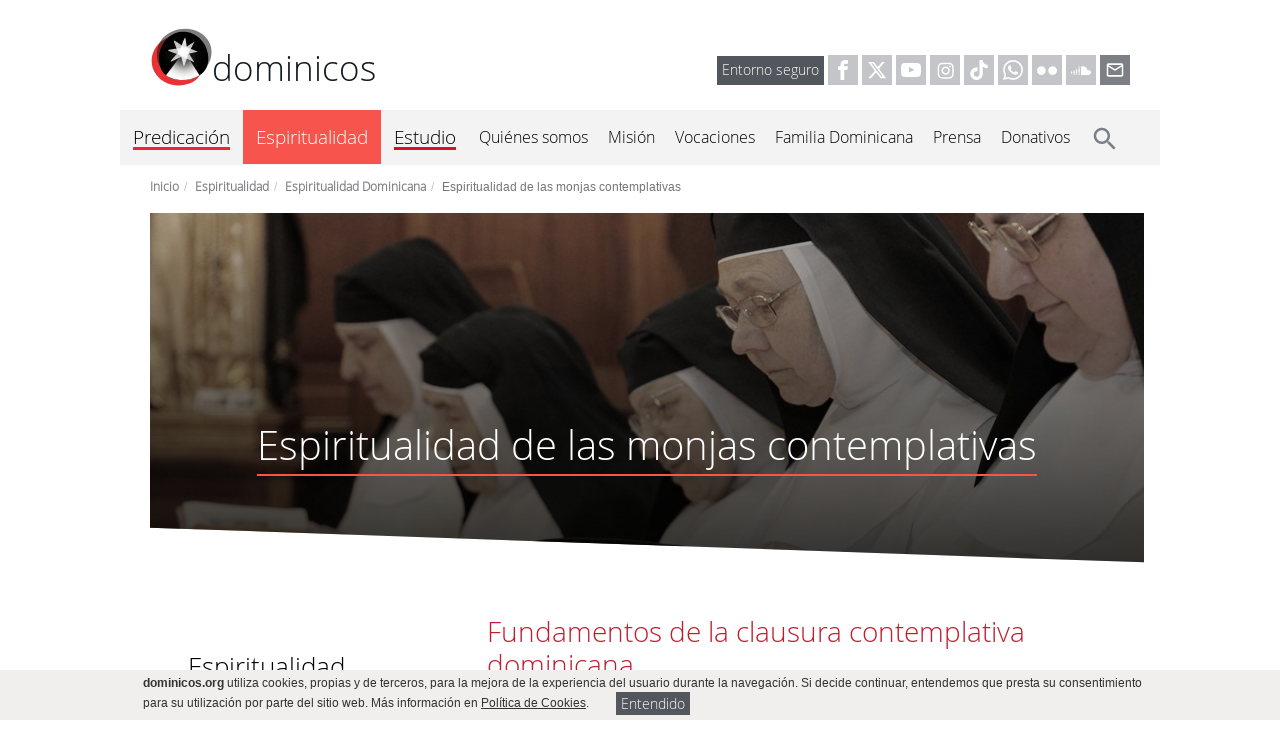

--- FILE ---
content_type: text/html; charset=utf-8
request_url: https://www.dominicos.org/espiritualidad/dominicana/espiritualidad-de-las-monjas-contemplativas/
body_size: 6824
content:
<!DOCTYPE html><html dir="ltr" lang="es"><head><meta charset="utf-8"/><meta content="IE=edge" http-equiv="X-UA-Compatible"/><meta content="width=device-width, initial-scale=1" name="viewport"/><title>Espiritualidad de las monjas contemplativas - dominicos</title><!--[if lt IE 9]><script src="https://oss.maxcdn.com/html5shiv/3.7.2/html5shiv.min.js"></script> <script src="https://oss.maxcdn.com/respond/1.4.2/respond.min.js"></script><![endif]--><script async="async" src="https://platform-api.sharethis.com/js/sharethis.js#property=6914399dfe3a70ff4d7b693f&amp;product=sop" type="text/javascript"></script><script async="async" src="https://platform-api.sharethis.com/js/sharethis.js#property=6914399dfe3a70ff4d7b693f&amp;product=inline-share-buttons" type="text/javascript"></script><link href="/static/dominicos_org/images/favicon.png" rel="shortcut icon"/><link href="/static/dominicos_org/images/apple-touch-icon.png" rel="apple-touch-icon"/><link href="/static/dominicos_org/images/apple-touch-icon-80x80.png" rel="apple-touch-icon" sizes="80x80"/><link href="/static/dominicos_org/images/apple-touch-icon-152x152.png" rel="apple-touch-icon" sizes="152x152"/><link href="/static/dominicos_org/images/apple-touch-icon-167x167.png" rel="apple-touch-icon" sizes="167x167"/><link href="/static/dominicos_org/images/apple-touch-icon-180x180.png" rel="apple-touch-icon" sizes="180x180"/><link href="/static/dominicos_org/css/all.css?v=1253" rel="stylesheet" type="text/css"/><meta content="Espiritualidad de las monjas contemplativas" name="description"/><script>
		var root_url = "/";
		var timelines = [];
	</script><meta content="article" property="og:type"/><meta content="Espiritualidad de las monjas contemplativas" property="og:title"/><meta content="https://www.dominicos.org/espiritualidad/dominicana/espiritualidad-de-las-monjas-contemplativas/" property="og:url"/><meta content="https://www.dominicos.org/media/photologue/photos/cache/espiritualidad-monjas-contemplativas-espiritualidad-monjas-contemplativas-pagina_cabecera.jpg" property="og:image"/><meta content="Espiritualidad de las monjas contemplativas" property="og:description"/><meta content="Espiritualidad" property="article:section"/><meta content="2016-12-13T01:00:00+01:00" property="article:published_time"/><meta content="2025-09-18T09:44:43.404616+02:00" property="og:updated_time"/><meta content="https://www.facebook.com/ordendepredicadores" property="article:publisher"/><meta content="es_ES" property="og:locale"/><meta content="dominicos.org" property="og:site_name"/><meta content="126956640706111" property="fb:app_id"/><script type="application/ld+json">
    {
      "@context": "http://schema.org",
      "@type": "Article",
      "url": "https://www.dominicos.org/espiritualidad/dominicana/espiritualidad-de-las-monjas-contemplativas/",
      "headline": "Espiritualidad de las monjas contemplativas",
      "description": "Espiritualidad de las monjas contemplativas",
      "datePublished": "2016-12-13T01:00:00+01:00",
      "dateModified": "2025-09-18T09:44:43.404616+02:00",
      "author": {
        "@type": "Organization",
        "name": "dominicos españa"
      },
      "publisher": {
        "@type": "Organization",
        "name": "dominicos españa",
        "logo":{
          "@type":"ImageObject",
          "url":"https://www.dominicos.org/static/dominicos_org/images/knowledge-graph-logo.png",
          "width":"300",
          "height":"300"
        }
      },
      "image": {
          "@type":"ImageObject",
          "url":"https://www.dominicos.org/media/photologue/photos/cache/espiritualidad-monjas-contemplativas-espiritualidad-monjas-contemplativas-pagina_cabecera.jpg",
          "width":"994",
          "height":"350",
          "caption": "Espiritualidad de las monjas contemplativas"
      }
    }
  </script><script type="application/ld+json">
	{
		"@context": "http://schema.org",
		"@type": "WebSite",
		"url": "https://www.dominicos.org/",
		"name": "dominicos españa"


	}
	</script><script type="application/ld+json">
	{
	  "@context": "http://schema.org",
	  "@type": "BreadcrumbList",
	  "itemListElement": [{
			"@type": "ListItem",
			"position": 1,
			"item": {
			  "@id": "https://www.dominicos.org/",
			  "name": "dominicos.org"
			}
		  }
	 
	  
		 ,{
			"@type": "ListItem",
			"position": 2,
			"item": {
			  "@id": "https://www.dominicos.org/espiritualidad/",
			  "name": "Espiritualidad"
			}
		  }
	   
		 ,{
			"@type": "ListItem",
			"position": 3,
			"item": {
			  "@id": "https://www.dominicos.org/espiritualidad/dominicana/",
			  "name": "Espiritualidad Dominicana"
			}
		  }
	   
		 ,{
			"@type": "ListItem",
			"position": 4,
			"item": {
			  "@id": "https://www.dominicos.org/espiritualidad/dominicana/espiritualidad-de-las-monjas-contemplativas/",
			  "name": "
Espiritualidad de las monjas contemplativas"
			}
		  }]
	 
	}
	</script></head><body class=""><noscript><iframe height="0" src="https://www.googletagmanager.com/ns.html?id=GTM-5WK8MHV" style="display: none; visibility: hidden;" width="0"></iframe></noscript><div class="cookies hidden collapse in hidden-print" id="aviso-cookies" style="text-align:left;"><div class="container"><strong>dominicos.org</strong> utiliza cookies, propias y de terceros, para la mejora de la experiencia del usuario durante la navegación. Si decide continuar, entendemos que presta su consentimiento para su utilización por parte del sitio web. Más información en <a class="gris-8" href="/politica-de-cookies/"> Política de Cookies</a>.         <a aria-controls="aviso-cookies" aria-expanded="true" class="btn btn-primary btn-xs txt_14" data-toggle="collapse" href="#aviso-cookies" type="button">Entendido</a></div></div><header class="hidden-print"><div class="container"><div class="row header"><div class="col-xs-12 col-md-5 col-lg-4"><h2><a href="/"><img alt="Logo dominicos" height="62" src="/static/dominicos_org/images/logo-dominicos.svg" width="62"/>dominicos</a></h2></div><div class="col-md-7 col-lg-8 redes hidden-print visible-md visible-lg" style="vertical-align:text-bottom;"><a class="btn btn-primary entorno" href="https://www.dominicos.org/entorno-seguro/" rel="nofollow">Entorno seguro</a> <a href="https://www.facebook.com/ordendepredicadores" rel="nofollow" target="_blank"><svg class="icon-redes icon-facebook"><use xlink:href="/static/dominicos_org/images/icons-defs.svg#icon-facebook"></use></svg></a> <a href="https://x.com/dominicos_es" rel="nofollow" target="_blank"> <svg class="icon-redes icon-x"><use xlink:href="/static/dominicos_org/images/icons-defs.svg#icon-x"></use></svg></a> <a href="https://www.youtube.com/user/ordendepredicadores" rel="nofollow" target="_blank"> <svg class="icon-redes icon-youtube"><use xlink:href="/static/dominicos_org/images/icons-defs.svg#icon-youtube"></use></svg></a> <a href="https://www.instagram.com/dominicos_es/" rel="nofollow" target="_blank"> <svg class="icon-redes icon-instagram"><use xlink:href="/static/dominicos_org/images/icons-defs.svg#icon-instagram"></use></svg></a> <a href="https://www.tiktok.com/@dominicos_es" rel="nofollow" target="_blank"> <svg class="icon-redes icon-tiktok"><use xlink:href="/static/dominicos_org/images/icons-defs.svg#icon-tiktok"></use></svg></a> <a href="https://whatsapp.com/channel/0029VaBQwVrAe5VqOWk9Er2f" rel="nofollow" target="_blank"> <svg class="icon-redes icon-whatsapp"><use xlink:href="/static/dominicos_org/images/icons-defs.svg#icon-whatsapp"></use></svg></a> <a href="https://www.flickr.com/photos/dominicosweb/albums/" rel="nofollow" target="_blank"> <svg class="icon-redes icon-flickr"><use xlink:href="/static/dominicos_org/images/icons-defs.svg#icon-flickr"></use></svg></a> <a href="https://soundcloud.com/dominicos" rel="nofollow" target="_blank"> <svg class="icon-redes icon-soundcloud"><use xlink:href="/static/dominicos_org/images/icons-defs.svg#icon-soundcloud"></use></svg></a> <a href="https://webmail.dominicos.org" rel="nofollow" target="_blank"> <svg class="icon-redes icon-correo"><use xlink:href="/static/dominicos_org/images/icons-defs.svg#icon-ic-email-outline"></use></svg></a></div></div></div><nav class="navbar navbar-static-top hidden-print" role="navigation"><div class="container headm bg-gris-2 hidden-lg"><div class="headm-left col-xs-4 hidden-lg"><button class="navbar-toggle bt-menu collapsed" data-target="#bs-menum-navbar-collapse-1" data-toggle="collapse" type="button"><svg class="icon"><use class="icon-ic-menu" xlink:href="/static/dominicos_org/images/icons-defs.svg#icon-ic-menu" xmlns:xlink="https://www.w3.org/1999/xlink"></use><use class="icon-ic-close" xlink:href="/static/dominicos_org/images/icons-defs.svg#icon-ic-close" xmlns:xlink="https://www.w3.org/1999/xlink"></use></svg><span>MENÚ</span></button></div><div class="headm-right right col-xs-2"><button class="navbar-toggle bt-menu" data-target="#bs-searchm-navbar-collapse-1" data-toggle="collapse" type="button"><svg class="icon icon-ic-search"><use xlink:href="/static/dominicos_org/images/icons-defs.svg#icon-ic-search" xmlns:xlink="https://www.w3.org/1999/xlink"></use></svg></button></div></div><div class="container bg-gris-2 no-padding"><div class="collapse navbar-collapse submenum" id="bs-searchm-navbar-collapse-1"><form action="/buscar/" class="navbar-form visible-xs-block visible-sm-block visible-md-block" method="get" role="search"><div class="form-group headm"><input class="form-control col-xs-10" name="q" placeholder="buscar..." type="text"/><button class="btn btn-default col-xs-3 icon-ic-search2" type="submit"><svg class="icon icon-ic-search2"><use xlink:href="/static/dominicos_org/images/icons-defs.svg#icon-ic-search" xmlns:xlink="https://www.w3.org/1999/xlink"></use></svg></button></div></form></div><div class="collapse navbar-collapse submenum" id="bs-menum-navbar-collapse-1"><ul class="nav navbar-nav"><li class="dropdown menum-dest"><a href="/predicacion/">Predicación</a><button aria-expanded="false" aria-haspopup="true" class="dropdown-toggle pull-right hidden-lg" data-toggle="dropdown" role="button"><svg class="icon icon-ic-arrow-down"><use xlink:href="/static/dominicos_org/images/icons-defs.svg#icon-ic-expand-more"></use></svg></button><ul class="dropdown-menu" data-hover="dropdown" role="menu"><li class=""><a href="/predicacion/evangelio-del-dia/hoy/">El Evangelio de hoy</a></li><li class=""><a href="/predicacion/historico/">Histórico</a></li><li class=""><a href="/predicacion/suscripcion/">Suscripción</a></li><li class=""><a href="/predicacion/manual-del-predicador/">Manual del Predicador</a></li><li class=""><a href="/predicacion/widget/">Widget</a></li><li class=""><a href="/predicacion/podcast/">Podcast</a></li></ul></li><li class="activo dropdown menum-dest"><a href="/espiritualidad/">Espiritualidad</a><button aria-expanded="false" aria-haspopup="true" class="dropdown-toggle pull-right hidden-lg" data-toggle="dropdown" role="button"><svg class="icon icon-ic-arrow-down"><use xlink:href="/static/dominicos_org/images/icons-defs.svg#icon-ic-expand-more"></use></svg></button><ul class="dropdown-menu" data-hover="dropdown" role="menu"><li class="activo dropdown dropdown-submenu"><a href="/espiritualidad/dominicana/">Espiritualidad Dominicana</a><ul class="dropdown-menu row"><li class="col-xs-12 col-sm-6 col-lg-12"><a href="/espiritualidad/dominicana/como-es-la-espiritualidad-dominicana/">¿Cómo es la espiritualidad?</a></li><li class="col-xs-12 col-sm-6 col-lg-12"><a href="/espiritualidad/dominicana/espiritualidad-del-fraile-dominico/">Espiritualidad del fraile</a></li><li class="activo col-xs-12 col-sm-6 col-lg-12"><a href="/espiritualidad/dominicana/espiritualidad-de-las-monjas-contemplativas/">Espiritualidad de las monjas</a></li><li class="col-xs-12 col-sm-6 col-lg-12"><a href="/espiritualidad/dominicana/espiritualidad-del-laico-dominico/">Espiritualidad del laico</a></li><li class="col-xs-12 col-sm-6 col-lg-12"><a href="/espiritualidad/dominicana/escuela-mistica-renana/">Mística renana</a></li><li class="col-xs-12 col-sm-6 col-lg-12"><a href="/espiritualidad/dominicana/testimonios/">Testimonios</a></li><li class="col-xs-12 col-sm-6 col-lg-12"><a href="/espiritualidad/dominicana/bibliografia/">Bibliografía</a></li></ul></li><li class="dropdown dropdown-submenu"><a href="/espiritualidad/rosario/">El Rosario</a><ul class="dropdown-menu row"><li class="col-xs-12 col-sm-6 col-lg-12"><a href="/espiritualidad/rosario/la-oracion/">La Oración</a></li><li class="col-xs-12 col-sm-6 col-lg-12"><a href="/espiritualidad/rosario/historia/">Historia del rosario</a></li><li class="col-xs-12 col-sm-6 col-lg-12"><a href="/espiritualidad/rosario/patrimonio-artistico/">Patrimonio artístico</a></li><li class="col-xs-12 col-sm-6 col-lg-12"><a href="/espiritualidad/rosario/reflexiones/">Reflexiones</a></li><li class="col-xs-12 col-sm-6 col-lg-12"><a href="/espiritualidad/rosario/voces-marianas/">Voces Marianas</a></li></ul></li><li class=""><a href="/espiritualidad/meditaciones/">Meditaciones</a></li><li class="dropdown dropdown-submenu"><a href="/espiritualidad/historia/">Historia de la espiritualidad</a><ul class="dropdown-menu row"><li class="col-xs-12 col-sm-6 col-lg-12"><a href="/espiritualidad/historia/antiguo-testamento/">Antiguo Testamento</a></li><li class="col-xs-12 col-sm-6 col-lg-12"><a href="/espiritualidad/historia/la-iglesia-perseguida-siglos-i-iii/">La Iglesia perseguida</a></li><li class="col-xs-12 col-sm-6 col-lg-12"><a href="/espiritualidad/historia/la-iglesia-del-imperio-romano-siglo-iv/">La Iglesia del Imperio Romano</a></li><li class="col-xs-12 col-sm-6 col-lg-12"><a href="/espiritualidad/historia/comienzo-de-la-edad-media-siglos-v-vii/">Comienzo de la Edad Media</a></li><li class="col-xs-12 col-sm-6 col-lg-12"><a href="/espiritualidad/historia/el-periodo-carolingio-y-el-feudalismo-siglos-viii-x/">El periodo carolingio y el feudalismo</a></li><li class="col-xs-12 col-sm-6 col-lg-12"><a href="/espiritualidad/historia/el-romanico-y-la-reforma-gregoriana-siglos-xi-xii/">El Románico y la reforma gregoriana</a></li><li class="col-xs-12 col-sm-6 col-lg-12"><a href="/espiritualidad/historia/el-gotico-y-las-ciudades-siglo-xiii/">El Gótico y las ciudades</a></li><li class="col-xs-12 col-sm-6 col-lg-12"><a href="/espiritualidad/historia/crisis-mistica-y-devotio-moderna-siglos-xiv-xv/">Crisis, Mística y Devotio Moderna</a></li><li class="col-xs-12 col-sm-6 col-lg-12"><a href="/espiritualidad/historia/el-renacimiento-y-la-escuela-espanola-siglo-xvi/">Renacimiento y Escuela Española</a></li><li class="col-xs-12 col-sm-6 col-lg-12"><a href="/espiritualidad/historia/el-barroco-y-la-ilustracion-siglos-xvii-xviii/">El Barroco y la Ilustración</a></li><li class="col-xs-12 col-sm-6 col-lg-12"><a href="/espiritualidad/historia/la-espiritualidad-contemporanea-hasta-el-concilio-vaticano-ii-siglos-xix-y-xx/">Hasta el Concilio Vaticano II</a></li><li class="col-xs-12 col-sm-6 col-lg-12"><a href="/espiritualidad/historia/la-espiritualidad-actual/">La espiritualidad actual</a></li></ul></li><li class="dropdown dropdown-submenu"><a href="/espiritualidad/escuela-del-silencio/">Escuela del Silencio</a><ul class="dropdown-menu row"><li class="col-xs-12 col-sm-6 col-lg-12"><a href="/espiritualidad/escuela-del-silencio/sistema-espiritual/">El sistema espiritual</a></li><li class="col-xs-12 col-sm-6 col-lg-12"><a href="/espiritualidad/escuela-del-silencio/conversando-desde-el-silencio/">Conversando desde el silencio</a></li><li class="col-xs-12 col-sm-6 col-lg-12"><a href="/espiritualidad/escuela-del-silencio/audios/">Audio</a></li></ul></li><li class="dropdown dropdown-submenu"><a href="/espiritualidad/ejercicios-espirituales/">Ejercicios espirituales</a><ul class="dropdown-menu row"><li class="col-xs-12 col-sm-6 col-lg-12"><a href="/espiritualidad/ejercicios-espirituales/online/">Online</a></li><li class="col-xs-12 col-sm-6 col-lg-12"><a href="/espiritualidad/ejercicios-espirituales/presenciales/">Presenciales</a></li></ul></li></ul></li><li class="dropdown menum-dest"><a href="/estudio/">Estudio</a><button aria-expanded="false" aria-haspopup="true" class="dropdown-toggle pull-right hidden-lg" data-toggle="dropdown" role="button"><svg class="icon icon-ic-arrow-down"><use xlink:href="/static/dominicos_org/images/icons-defs.svg#icon-ic-expand-more"></use></svg></button><ul class="dropdown-menu" data-hover="dropdown" role="menu"><li class=""><a href="/estudio/blogs/">Blogs</a></li><li class=""><a href="/estudio/recursos/">Recursos</a></li><li class=""><a href="/estudio/biblioteca-virtual/">Biblioteca Virtual</a></li><li class=""><a href="/estudio/formacion-online/">Formación Online</a></li></ul></li><li class="dropdown menum"><a href="/quienes-somos/">Quiénes somos</a><button aria-expanded="false" aria-haspopup="true" class="dropdown-toggle pull-right hidden-lg" data-toggle="dropdown" role="button"><svg class="icon icon-ic-arrow-down"><use xlink:href="/static/dominicos_org/images/icons-defs.svg#icon-ic-expand-more"></use></svg></button><ul class="dropdown-menu" data-hover="dropdown" role="menu"><li class=""><a href="/quienes-somos/dominicos-espana/">Dominicos España</a></li><li class="dropdown dropdown-submenu"><a href="/quienes-somos/santo-domingo-de-guzman/">Santo Domingo de Guzmán</a><ul class="dropdown-menu row"><li class="col-xs-12 col-sm-6 col-lg-12"><a href="/quienes-somos/santo-domingo-de-guzman/vida/">Vida</a></li><li class="col-xs-12 col-sm-6 col-lg-12"><a href="/quienes-somos/santo-domingo-de-guzman/espiritualidad/">Espiritualidad</a></li><li class="col-xs-12 col-sm-6 col-lg-12"><a href="/quienes-somos/santo-domingo-de-guzman/iconografia/">Iconografía</a></li><li class="col-xs-12 col-sm-6 col-lg-12"><a href="/quienes-somos/santo-domingo-de-guzman/lugares-espanna/">Lugares</a></li><li class="col-xs-12 col-sm-6 col-lg-12"><a href="/quienes-somos/santo-domingo-de-guzman/modos-orar/">Modos de orar</a></li><li class="col-xs-12 col-sm-6 col-lg-12"><a href="/quienes-somos/santo-domingo-de-guzman/reflexiones/">Reflexiones</a></li><li class="col-xs-12 col-sm-6 col-lg-12"><a href="/quienes-somos/santo-domingo-de-guzman/jubileo-de-santo-domingo-2021/">Jubileo de Santo Domingo 2021</a></li></ul></li><li class="dropdown dropdown-submenu"><a href="/quienes-somos/historia-de-los-dominicos/">Historia de los dominicos</a><ul class="dropdown-menu row"><li class="col-xs-12 col-sm-6 col-lg-12"><a href="/quienes-somos/historia-de-los-dominicos/notas-historicas/">Notas históricas</a></li><li class="col-xs-12 col-sm-6 col-lg-12"><a href="/quienes-somos/historia-de-los-dominicos/lemas-y-escudos/">Lemas y escudos</a></li><li class="col-xs-12 col-sm-6 col-lg-12"><a href="/quienes-somos/historia-de-los-dominicos/bula-fundacional/">Bula fundacional</a></li></ul></li><li class=""><a href="/quienes-somos/grandes-figuras/">Grandes figuras</a></li></ul></li><li class="dropdown menum"><a href="/mision/">Misión</a><button aria-expanded="false" aria-haspopup="true" class="dropdown-toggle pull-right hidden-lg" data-toggle="dropdown" role="button"><svg class="icon icon-ic-arrow-down"><use xlink:href="/static/dominicos_org/images/icons-defs.svg#icon-ic-expand-more"></use></svg></button><ul class="dropdown-menu" data-hover="dropdown" role="menu"><li class=""><a href="/mision/justicia-y-paz/">Justicia y Paz</a></li></ul></li><li class="menum"><a href="/vocaciones/">Vocaciones</a></li><li class="dropdown menum"><a href="/familia-dominicana/">Familia Dominicana</a><button aria-expanded="false" aria-haspopup="true" class="dropdown-toggle pull-right hidden-lg" data-toggle="dropdown" role="button"><svg class="icon icon-ic-arrow-down"><use xlink:href="/static/dominicos_org/images/icons-defs.svg#icon-ic-expand-more"></use></svg></button><ul class="dropdown-menu" data-hover="dropdown" role="menu"><li class=""><a href="/familia-dominicana/que-es/">¿Qué es la Familia Dominicana?</a></li><li class=""><a href="/familia-dominicana/frailes/">Frailes</a></li><li class="dropdown dropdown-submenu"><a href="/familia-dominicana/monjas/">Monjas</a><ul class="dropdown-menu row"><li class="col-xs-12 col-sm-6 col-lg-12"><a href="/familia-dominicana/monjas/historia/">Una historia viva</a></li><li class="col-xs-12 col-sm-6 col-lg-12"><a href="/familia-dominicana/monjas/los-cuatro-pilares/">Los cuatro pilares</a></li><li class="col-xs-12 col-sm-6 col-lg-12"><a href="/familia-dominicana/monjas/formacion/">La Formación</a></li><li class="col-xs-12 col-sm-6 col-lg-12"><a href="/familia-dominicana/monjas/proyeccion-al-mundo/">Proyección al mundo</a></li><li class="col-xs-12 col-sm-6 col-lg-12"><a href="/familia-dominicana/monjas/las-federaciones/">Las Federaciones</a></li><li class="col-xs-12 col-sm-6 col-lg-12"><a href="/familia-dominicana/monjas/estudios/">Estudios</a></li></ul></li><li class=""><a href="/familia-dominicana/congregaciones/">Congregaciones</a></li><li class=""><a href="/familia-dominicana/fraternidades-laicales/">Fraternidades Laicales</a></li><li class=""><a href="/familia-dominicana/mjd/">Movimiento Juvenil Dominicano</a></li></ul></li><li class="dropdown menum"><a href="/prensa/">Prensa</a><button aria-expanded="false" aria-haspopup="true" class="dropdown-toggle pull-right hidden-lg" data-toggle="dropdown" role="button"><svg class="icon icon-ic-arrow-down"><use xlink:href="/static/dominicos_org/images/icons-defs.svg#icon-ic-expand-more"></use></svg></button><ul class="dropdown-menu" data-hover="dropdown" role="menu"><li class=""><a href="/prensa/apariciones/">Apariciones en prensa</a></li><li class=""><a href="/prensa/notas/">Notas de prensa</a></li></ul></li><li class="menum"><a href="/donativos/">Donativos</a></li><li class="menum buscar visible-lg"><button><a href="/buscar/"><svg class="icon icon-ic-search"><use xlink:href="/static/dominicos_org/images/icons-defs.svg#icon-ic-search" xmlns:xlink="https://www.w3.org/1999/xlink"></use></svg></a></button></li><li class="menum visible-xs visible-sm text-center"><a class="btn btn-primary entorno" href="https://www.dominicos.org/entorno-seguro/" rel="nofollow">Entorno seguro</a> <a href="https://www.facebook.com/ordendepredicadores" rel="nofollow" target="_blank"><svg class="icon-redes icon-facebook"><use xlink:href="/static/dominicos_org/images/icons-defs.svg#icon-facebook"></use></svg></a> <a href="https://x.com/dominicos_es" rel="nofollow" target="_blank"> <svg class="icon-redes icon-x"><use xlink:href="/static/dominicos_org/images/icons-defs.svg#icon-x"></use></svg></a> <a href="https://www.youtube.com/user/ordendepredicadores" rel="nofollow" target="_blank"> <svg class="icon-redes icon-youtube"><use xlink:href="/static/dominicos_org/images/icons-defs.svg#icon-youtube"></use></svg></a> <a href="https://www.instagram.com/dominicos_es/" rel="nofollow" target="_blank"> <svg class="icon-redes icon-instagram"><use xlink:href="/static/dominicos_org/images/icons-defs.svg#icon-instagram"></use></svg></a> <a href="https://www.tiktok.com/@dominicos_es" rel="nofollow" target="_blank"> <svg class="icon-redes icon-tiktok"><use xlink:href="/static/dominicos_org/images/icons-defs.svg#icon-tiktok"></use></svg></a> <a href="https://whatsapp.com/channel/0029VaBQwVrAe5VqOWk9Er2f" rel="nofollow" target="_blank"> <svg class="icon-redes icon-whatsapp"><use xlink:href="/static/dominicos_org/images/icons-defs.svg#icon-whatsapp"></use></svg></a> <a href="https://www.linkedin.com/company/dominicos" rel="nofollow" target="_blank"> <svg class="icon-redes icon-linkedin"><use xlink:href="/static/dominicos_org/images/icons-defs.svg#icon-linkedin"></use></svg></a> <a href="https://www.flickr.com/photos/dominicosweb/albums/" rel="nofollow" target="_blank"> <svg class="icon-redes icon-flickr"><use xlink:href="/static/dominicos_org/images/icons-defs.svg#icon-flickr"></use></svg></a> <a href="https://soundcloud.com/dominicos" rel="nofollow" target="_blank"> <svg class="icon-redes icon-soundcloud"><use xlink:href="/static/dominicos_org/images/icons-defs.svg#icon-soundcloud"></use></svg></a> <a href="https://es.pinterest.com/dominicosespaa/" rel="nofollow" target="_blank"> <svg class="icon-redes icon-pinterest"><use xlink:href="/static/dominicos_org/images/icons-defs.svg#icon-pinterest"></use></svg></a> <a href="http://dominicos-es.tumblr.com/" rel="nofollow" target="_blank"> <svg class="icon-redes icon-tumblr"><use xlink:href="/static/dominicos_org/images/icons-defs.svg#icon-tumblr"></use></svg></a> <a href="https://webmail.dominicos.org" rel="nofollow" target="_blank"> <svg class="icon-redes icon-correo"><use xlink:href="/static/dominicos_org/images/icons-defs.svg#icon-ic-email-outline"></use></svg></a></li></ul></div></div></nav></header><main><div class="container secundarias"><section class="espiritualidad"><div class="row"><header class="col-xs-12"><nav class="hidden-print"><div class="breadcrumbm visible-xs"><a href="/espiritualidad/">Espiritualidad</a></div><ol class="breadcrumb hidden-xs"><li><a href="/">Inicio</a></li><li><a href="/espiritualidad/">Espiritualidad</a></li><li><a href="/espiritualidad/dominicana/">Espiritualidad Dominicana</a></li><li class="active">Espiritualidad de las monjas contemplativas</li></ol></nav><div class="recorte"><style>@media (min-width:480px){ .inner{ background:linear-gradient(rgba(0, 0, 0, 0.2), rgba(0, 0, 0, 0.8)), url(/media/photologue/photos/cache/espiritualidad-monjas-contemplativas-espiritualidad-monjas-contemplativas-pagina_cabecera.jpg) top center !important; } }</style><div class="inner" style="background: url(/media/photologue/photos/cache/espiritualidad-monjas-contemplativas-espiritualidad-monjas-contemplativas-pagina_cabecera.jpg); background:linear-gradient(rgba(0, 0, 0, 0.2), rgba(0, 0, 0, 0.8)), url(/media/photologue/photos/cache/espiritualidad-monjas-contemplativas-espiritualidad-monjas-contemplativas-portada_destacado.jpg) top center"><h1>Espiritualidad de las monjas contemplativas</h1></div></div></header><nav class="col-xs-12 col-sm-3 secundaria-menu hidden-xs hidden-print"><h2><a href="/espiritualidad/">Espiritualidad</a></h2><ul class="nav nav-pills nav-stacked"><li class="activo"><a href="/espiritualidad/dominicana/">Espiritualidad Dominicana</a><ul class="children"><li><a href="/espiritualidad/dominicana/como-es-la-espiritualidad-dominicana/">¿Cómo es la espiritualidad?</a></li><li><a href="/espiritualidad/dominicana/espiritualidad-del-fraile-dominico/">Espiritualidad del fraile</a></li><li class="activado"><a href="/espiritualidad/dominicana/espiritualidad-de-las-monjas-contemplativas/">Espiritualidad de las monjas</a></li><li><a href="/espiritualidad/dominicana/espiritualidad-del-laico-dominico/">Espiritualidad del laico</a></li><li><a href="/espiritualidad/dominicana/escuela-mistica-renana/">Mística renana</a></li><li><a href="/espiritualidad/dominicana/testimonios/">Testimonios</a></li><li><a href="/espiritualidad/dominicana/bibliografia/">Bibliografía</a></li></ul></li><li><a href="/espiritualidad/rosario/">El Rosario</a></li><li><a href="/espiritualidad/meditaciones/">Meditaciones</a></li><li><a href="/espiritualidad/historia/">Historia de la espiritualidad</a></li><li><a href="/espiritualidad/escuela-del-silencio/">Escuela del Silencio</a></li><li><a href="/espiritualidad/ejercicios-espirituales/">Ejercicios espirituales</a></li></ul></nav><article class="col-xs-12 col-sm-9 secundaria-texto"><div class="cuerpotexto"><h2>Fundamentos de la clausura contemplativa dominicana</h2><p><em>Monjas Dominicas. Monasterio de Santa Catalina. Santorini (Grecia)</em><br/><em>Fray Julián de Cos, O.P. Convento de San Esteban. Salamanca (España)</em></p><p>En la Familia Dominicana se habla de tres tipos de clausura: la del convento, la de la celda y la del corazón. Todos estamos llamados a vivir estas tres clausuras, cada uno según nuestra forma de vida y nuestras circunstancias. Los laicos dominicos viven la clausura conventual en su hogar, junto a su familia. Asimismo, hay laicos más dados a encontrarse con Dios en su habitación y otros que lo hallan sobre todo en su corazón.<br/><br/>Pero, dada la importancia que tiene la vida comunitaria en nuestra espiritualidad, la clausura más significativa es la conventual. Es muy conocida la ingeniosa imagen que empleó fr. Timothy Radcliffe –siendo Maestro de la Orden– cuando, hablando de la clausura, la comparó con un ecosistema, es decir, con un ambiente especial en el que podemos ser nosotros mismos, relacionarnos fraternalmente y compartir nuestra experiencia de Dios. Por eso es tan importante salvaguardar y respetar la clausura conventual5.<br/><br/>Por otra parte, la clausura de la celda la viven, sobre todo, las dominicas y los dominicos dedicados al estudio. En ella pasan la mayor parte del día y en ella se relacionan con Dios no sólo estudiando, también orando, hablando por teléfono o viendo las noticias en Internet. Y, en cierta medida, eso mismo lo vivimos todos los miembros de la Familia Dominicana. Por eso, podemos decir que la celda es, para nosotros, un oratorio.<br/><br/>Pues bien, las monjas contemplativas, tan centradas en Dios, desarrollan otro tipo de clausura. Claro está que viven intensamente la clausura conventual junto a sus hermanas, así como la clausura de su humilde celda, a la que se retiran para orar, estudiar o dormir. Pero ellas tienen un lugar predilecto para encontrarse con su Amado, una estancia íntima donde pueden darle todo su amor. Ese lugar es su corazón.</p><p><a href="/media/uploads/espiritualidad/fundamentos-de-la-clausura-contemplativa-dominicana.pdf" target="_blank">Descargar el artículo completo en PDF</a></p></div><aside class="col-xs-12 bg-gris-2 padding-10 text-center hidden-print"><div class="sharethis-inline-share-buttons"></div></aside></article></div></section></div><div class="clearfix"><br/><br/></div></main><footer class="pie hidden-print"><div class="container-fluid bg-gris-8"><div class="row"><div class="col-xs-12 col-sm-10 col-sm-offset-1"><span class="pie-tit"><img alt="Logo dominicos" height="47" src="/static/dominicos_org/images/logo-dominicos.svg" width="47"/>dominicos</span><p>Los dominicos u Orden de Predicadores es una orden religiosa de la Iglesia Católica fundada por Santo Domingo de Guzmán. Nuestra misión es la predicación de la Buena Nueva, que brota de una vida de contemplación, estudio y comunidad.</p></div></div></div><div class="container-fluid bg-gris-7"><div class="row"><div class="col-sm-12 col-md-5 col-md-offset-1"><span class="pie-subtit">Oficina de Comunicación Dominicos España</span><br/> C/ Juan de Urbieta 51, Madrid, 28007 España<br/> Teléfono: 91 434 87 14</div><div class="col-sm-12 col-md-5"><br class="visible-xs"/> <span class="pie-subtit">Redes sociales</span><br/> <a href="https://www.facebook.com/ordendepredicadores" rel="nofollow" target="_blank"><svg class="icon-redes icon-facebook"><use xlink:href="/static/dominicos_org/images/icons-defs.svg#icon-facebook"></use></svg></a> <a href="https://x.com/dominicos_es" rel="nofollow" target="_blank"> <svg class="icon-redes icon-x"><use xlink:href="/static/dominicos_org/images/icons-defs.svg#icon-x"></use></svg></a> <a href="https://www.youtube.com/user/ordendepredicadores" rel="nofollow" target="_blank"> <svg class="icon-redes icon-youtube"><use xlink:href="/static/dominicos_org/images/icons-defs.svg#icon-youtube"></use></svg></a> <a href="https://www.instagram.com/dominicos_es/" rel="nofollow" target="_blank"> <svg class="icon-redes icon-instagram"><use xlink:href="/static/dominicos_org/images/icons-defs.svg#icon-instagram"></use></svg></a> <a href="https://www.tiktok.com/@dominicos_es" rel="nofollow" target="_blank"> <svg class="icon-redes icon-tiktok"><use xlink:href="/static/dominicos_org/images/icons-defs.svg#icon-tiktok"></use></svg></a> <a href="https://whatsapp.com/channel/0029VaBQwVrAe5VqOWk9Er2f" rel="nofollow" target="_blank"> <svg class="icon-redes icon-whatsapp"><use xlink:href="/static/dominicos_org/images/icons-defs.svg#icon-whatsapp"></use></svg></a> <a href="https://www.linkedin.com/company/dominicos" rel="nofollow" target="_blank"> <svg class="icon-redes icon-linkedin"><use xlink:href="/static/dominicos_org/images/icons-defs.svg#icon-linkedin"></use></svg></a> <a href="https://www.flickr.com/photos/dominicosweb/albums/" rel="nofollow" target="_blank"> <svg class="icon-redes icon-flickr"><use xlink:href="/static/dominicos_org/images/icons-defs.svg#icon-flickr"></use></svg></a> <a href="https://soundcloud.com/dominicos" rel="nofollow" target="_blank"> <svg class="icon-redes icon-soundcloud"><use xlink:href="/static/dominicos_org/images/icons-defs.svg#icon-soundcloud"></use></svg></a> <a href="https://webmail.dominicos.org" rel="nofollow" target="_blank"> <svg class="icon-redes icon-correo"><use xlink:href="/static/dominicos_org/images/icons-defs.svg#icon-ic-email-outline"></use></svg></a></div></div></div><div class="container-fluid bg-gris-6"><div class="row"><div class="col-sm-12 col-md-3 col-lg-2 col-lg-offset-1"><a href="https://www.dominicos.org/prensa/" rel="nofollow">Prensa</a> <br class="hidden-xs hidden-sm"/> <span class="rojo-1 visible-xs visible-sm"> / </span> <a href="https://www.dominicos.org/contactar/" rel="nofollow">Contactar</a></div><div class="col-sm-12 col-md-3 col-lg-3"><a href="https://www.dominicos.org/entorno-seguro/" rel="nofollow">Entorno seguro</a> <br class="hidden-xs hidden-sm"/> <span class="rojo-1 visible-xs visible-sm"> / </span> <a href="https://www.dominicos.org/canal-etico/" rel="nofollow">Canal Ético</a></div><div class="col-sm-12 col-md-3 col-lg-3"><a href="https://www.dominicos.org/aviso-legal/" rel="nofollow">Aviso legal</a> <br class="hidden-xs hidden-sm"/> <span class="rojo-1 visible-xs visible-sm"> / </span> <a href="https://www.dominicos.org/politica-de-cookies/" rel="nofollow">Política de Cookies</a></div><div class="col-sm-12 col-md-3 col-lg-3"><a href="https://webmail.dominicos.org" rel="nofollow" target="_blank">Correo web</a> <br class="hidden-xs hidden-sm"/> <span class="rojo-1 visible-xs visible-sm"> / </span> <a href="https://www.dominicos.org/politica-de-privacidad-y-proteccion-de-datos/" rel="nofollow">Política de Privacidad</a></div></div></div></footer><script type="text/javascript">
        (function(w,d,s,l,i) {
          w[l] = w[l] || [];
          w[l].push({'gtm.start': new Date().getTime(), event:'gtm.js'});
          var f = d.getElementsByTagName(s)[0], j = d.createElement(s), dl = l != 'dataLayer' ? '&l=' + l : '';
          j.async=true;
          j.src='https://www.googletagmanager.com/gtm.js?id=' + i + dl;
          f.parentNode.insertBefore(j,f);
        })(window, document, 'script', 'dataLayer', 'GTM-5WK8MHV');
      </script><script src="/static/dominicos_org/js/all.js"></script><script>function loadScript(a){var b=document.getElementsByTagName("head")[0],c=document.createElement("script");c.type="text/javascript",c.src="https://tracker.metricool.com/resources/be.js",c.onreadystatechange=a,c.onload=a,b.appendChild(c)}loadScript(function(){beTracker.t({hash:"81f8b342b5e10a96c23d9bf736412005"})});</script></body></html>